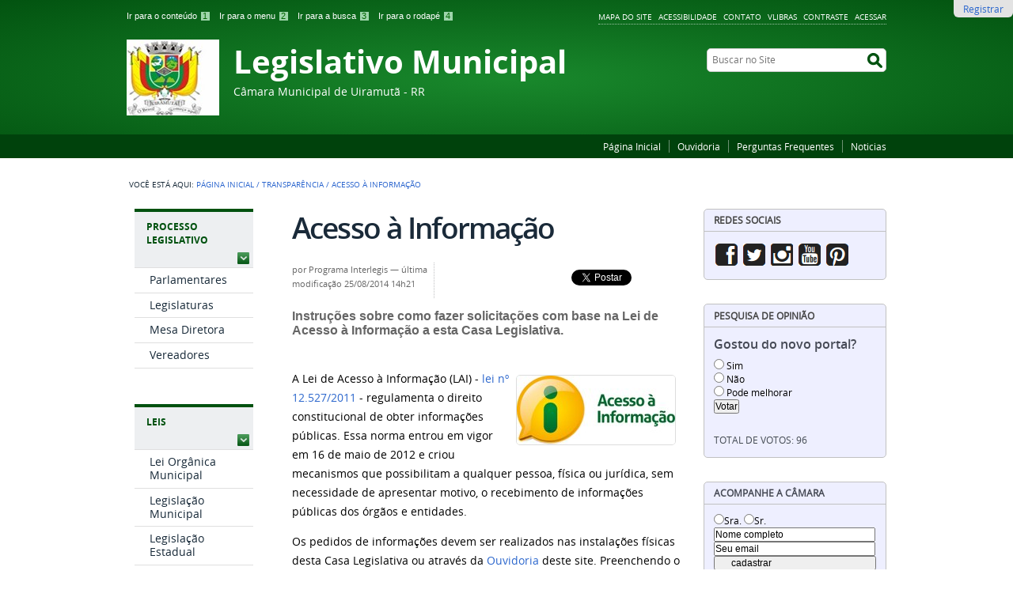

--- FILE ---
content_type: text/html;charset=utf-8
request_url: https://www.uiramuta.rr.leg.br/transparencia/acesso-a-informacao
body_size: 41099
content:
<!DOCTYPE html>
<html lang="pt-br" dir="ltr">

<head>
    <meta http-equiv="Content-Type" content="text/html; charset=utf-8">

    
        <base href="https://www.uiramuta.rr.leg.br/transparencia/acesso-a-informacao"><!--[if lt IE 7]></base><![endif]-->
    

    
        <meta property="og:title" content="Acesso à Informação">
<meta property="og:description" content="Instruções sobre como fazer solicitações com base na Lei de Acesso à Informação a esta Casa Legislativa.">
<meta property="og:type" content="article">
<meta property="og:url" content="https://www.uiramuta.rr.leg.br/transparencia/acesso-a-informacao">
<meta property="og:image" content="https://www.uiramuta.rr.leg.br/logo.png">

<meta property="og:locale" content="pt_BR">
<meta property="og:site_name" content="Legislativo Municipal">


  

  
  
  <script>
    (function() {
        var po = document.createElement('script');
        po.async = true;
        po.src = document.location.protocol + '//connect.facebook.net/pt_BR/all.js#xfbml=1';
        var head = document.getElementsByTagName('head')[0];
        head.appendChild(po);
    }());
    </script>




  

  <meta name="twitter:card" content="summary_large_image">
  <meta name="twitter:site" content="@None">
  




<meta content="Instruções sobre como fazer solicitações com base na Lei de Acesso à Informação a esta Casa Legislativa." name="description">

  
    <style type="text/css" media="screen">@import url(https://www.uiramuta.rr.leg.br/portal_css/Sunburst%20Theme/resourceportalmodelo.themestylescontraste-cachekey-3196763b58df94980601213b85469f39.css);</style>
    <link rel="stylesheet" type="text/css" media="screen" href="https://www.uiramuta.rr.leg.br/portal_css/Sunburst%20Theme/resourceportalmodelo.themestylesreset-cachekey-f01ad55b27fa60f97174fb06da3171bc.css">
    <link rel="stylesheet" type="text/css" href="https://www.uiramuta.rr.leg.br/portal_css/Sunburst%20Theme/base-cachekey-5482fae1f98ed580265a6b834937cf5a.css">
    <link rel="stylesheet" type="text/css" media="screen" href="https://www.uiramuta.rr.leg.br/portal_css/Sunburst%20Theme/resourceplone.app.jquerytools.dateinput-cachekey-4053f359df73f737185ebeb82ad4f783.css">
        <!--[if lt IE 8]>    
    
    <link rel="stylesheet" type="text/css" media="screen" href="https://www.uiramuta.rr.leg.br/portal_css/Sunburst%20Theme/IEFixes-cachekey-6c6e19a9f64710a0e30421248f23bbc8.css" />
        <![endif]-->
    
    <link rel="stylesheet" type="text/css" media="screen" href="https://www.uiramuta.rr.leg.br/portal_css/Sunburst%20Theme/resourceplone.formwidget.autocompletejquery.autocomplete-cachekey-2b9f8d54df80d49c697e259d05ce7cea.css">
    <style type="text/css" media="screen">@import url(https://www.uiramuta.rr.leg.br/portal_css/Sunburst%20Theme/resourceplone.formwidget.contenttreecontenttree-cachekey-06d841fd0dae4bf95abfa91863db14dc.css);</style>
    <link rel="stylesheet" type="text/css" media="screen" href="https://www.uiramuta.rr.leg.br/portal_css/Sunburst%20Theme/resourcecollective.covercontentchooser-cachekey-1e164bd6eab0f94e303ccc1ade80b7cb.css">
    <style type="text/css" media="screen">@import url(https://www.uiramuta.rr.leg.br/portal_css/Sunburst%20Theme/resourcecollective.flowplayer.cssflowplayer-cachekey-03c4ab7aa0da20ec08f2e583bc8a3702.css);</style>
    <style type="text/css" media="screen">@import url(https://www.uiramuta.rr.leg.br/portal_css/Sunburst%20Theme/resourceplonetruegallery-portlet-cachekey-a49c8abb009bf82564d7682d2c257ce3.css);</style>
    <style type="text/css" media="screen">@import url(https://www.uiramuta.rr.leg.br/portal_css/Sunburst%20Theme/resourcecollective.pollscsscollective.polls-cachekey-fae354f0dd2922c8796dbb0101f4576a.css);</style>
    <link rel="stylesheet" type="text/css" media="screen" href="https://www.uiramuta.rr.leg.br/portal_css/Sunburst%20Theme/resourceportalmodelo.themestylestemabase-cachekey-5dfc98d8d860621fc3bde71deee87af7.css">
    <style type="text/css" media="all">@import url(https://www.uiramuta.rr.leg.br/portal_css/Sunburst%20Theme/solgema_contextualcontentmenu-cachekey-bd1a32233d4d359b46a6c49af5b2aea5.css);</style>
    <link rel="stylesheet" type="text/css" media="all" href="https://www.uiramuta.rr.leg.br/portal_css/Sunburst%20Theme/ploneCustom-cachekey-c5694edfa74c503560207cbb1bad50c1.css">
    <link rel="stylesheet" type="text/css" media="screen" href="//netdna.bootstrapcdn.com/font-awesome/3.2.1/css/font-awesome.min.css">
    <link rel="stylesheet" type="text/css" href="https://www.uiramuta.rr.leg.br/portal_css/Sunburst%20Theme/resourceplone.formwidget.datetimestyles-cachekey-f05dde8dae54514b3ac560dd70f7fcf7.css">
    <style type="text/css" media="screen">@import url(https://www.uiramuta.rr.leg.br/portal_css/Sunburst%20Theme/easynewsletter-cachekey-8cd0b6a3d77f498a89455939aec4cc87.css);</style>
    <link rel="stylesheet" type="text/css" href="https://www.uiramuta.rr.leg.br/portal_css/Sunburst%20Theme/embedder-cachekey-8b47ca794cb3bf10a9d6de12a5efc780.css">
    <style type="text/css" media="screen">@import url(https://www.uiramuta.rr.leg.br/portal_css/Sunburst%20Theme/resourcecollective.js.colorpicker-cachekey-1062cfd1fd06d517fae20dff0b6379cd.css);</style>

  
  
    <script type="text/javascript" src="https://cdnjs.cloudflare.com/ajax/libs/html5shiv/3.7.3/html5shiv.min.js"></script>
    <script type="text/javascript" src="https://www.uiramuta.rr.leg.br/portal_javascripts/Sunburst%20Theme/resourceplone.app.jquery-cachekey-dab3b834d1957a43b1c8935940347342.js"></script>
    <script type="text/javascript" src="https://www.uiramuta.rr.leg.br/portal_javascripts/Sunburst%20Theme/resourcecollective.galleria-cachekey-617d33d67be5cb89574154ce92320793.js"></script>
    <script type="text/javascript" src="https://www.uiramuta.rr.leg.br/portal_javascripts/Sunburst%20Theme/resourceplone.formwidget.contenttreecontenttree-cachekey-bad547ca79911a70f95f9b1214349e45.js"></script>
    <script type="text/javascript" src="https://www.uiramuta.rr.leg.br/portal_javascripts/Sunburst%20Theme/resourcecollective.js.bootstrapjsbootstrap.min-cachekey-562891b74250e2f16104e360bbe060e2.js"></script>
    <script type="text/javascript" src="https://www.uiramuta.rr.leg.br/portal_javascripts/Sunburst%20Theme/resourcecollective.flowplayerflowplayer.min-cachekey-2387566236d944348643509046486335.js"></script>
       <!--[if lte IE 8]>
     
    <script type="text/javascript" src="https://www.uiramuta.rr.leg.br/portal_javascripts/Sunburst%20Theme/resourcecollective.pollsjsexcanvas.min-cachekey-5093f72deed9fffa97c6d61ac35f905c.js"></script>
       <![endif]-->
     
    <script type="text/javascript" src="https://www.uiramuta.rr.leg.br/portal_javascripts/Sunburst%20Theme/resourcecollective.pollsjspolls-cachekey-350b65fd2fd0f96e7a160d5e48d7cd51.js"></script>
    <script type="text/javascript" src="https://www.uiramuta.rr.leg.br/portal_javascripts/Sunburst%20Theme/resourcecollective.z3cform.datagridfielddatagridfield-cachekey-53983309382648c4400e7bb9b27b784e.js"></script>
    <script type="text/javascript" src="https://www.uiramuta.rr.leg.br/portal_javascripts/Sunburst%20Theme/resourcesl_scriptssocial_like-cachekey-6ea0ddad9c126a792f001714de33b344.js"></script>
    <script type="text/javascript" src="https://www.uiramuta.rr.leg.br/portal_javascripts/Sunburst%20Theme/resourcecollective.js.colorpicker.jseye-cachekey-26ce20b0cd1e89980e33b6f7ca118fcf.js"></script>


<title>Acesso à Informação — Legislativo Municipal</title>
        
    <link rel="author" href="https://www.uiramuta.rr.leg.br/author/Programa%20Interlegis" title="Informações do Autor">


    <link rel="canonical" href="https://www.uiramuta.rr.leg.br/transparencia/acesso-a-informacao">
<link rel="alternate" type="application/json+oembed" href="https://www.uiramuta.rr.leg.br/@@oembed?url=https%3A%2F%2Fwww.uiramuta.rr.leg.br%2Ftransparencia%2Facesso-a-informacao&amp;format=json" title="Acesso à Informação oEmbed Profile">
<link rel="alternate" type="text/xml+oembed" href="https://www.uiramuta.rr.leg.br/@@oembed?url=https%3A%2F%2Fwww.uiramuta.rr.leg.br%2Ftransparencia%2Facesso-a-informacao&amp;format=xml" title="Acesso à Informação oEmbed Profile">


    
    



<script type="text/javascript">var jqueryOmebedSettings = {embedMethod: "replace",defaultOEmbedProvider: "plone",activate_jqueryoembed_integration: true};</script>
<script type="text/javascript">
$(document).ready(function() {
    // can use links inside div.oembed too since "a" don't work for tinymce styles
    $("a.oembed,.oembed a").oembed(null, jqueryOmebedSettings);
});
</script>

<script type="text/javascript">
        jQuery(function($){
            if (typeof($.datepicker) != "undefined"){
              $.datepicker.setDefaults(
                jQuery.extend($.datepicker.regional['pt-BR'],
                {dateFormat: 'dd/mm/yy'}));
            }
        });
        </script>




    <link rel="search" href="https://www.uiramuta.rr.leg.br/@@search" title="Buscar neste site">



        
        
        
        
        

        
        <meta name="generator" content="Plone - http://plone.org">
    

    <meta content="width=device-width, initial-scale=1.0" name="viewport">
    <meta name="portal-modelo" content="Versão 3.0">

    <link rel="shortcut icon" href="/++theme++IDG-verde/img/favicon.ico" type="image/x-icon">
    <link rel="apple-touch-icon" href="/++theme++IDG-verde/img/touch_icon.png">

    <!-- Plone CSS - only for preview, will be removed in rules.xml -->
    

    <!-- Theme CSS - only for preview, will be removed in rules and added in CSS registry -->
    <link media="all" href="/++theme++IDG-verde/css/main.css" type="text/css" rel="stylesheet" id="main-css">
    <link media="all" href="/++theme++IDG-verde/css/style.css" type="text/css" rel="stylesheet">
    <link media="all" href="/++theme++IDG-verde/galleria-theme/galleria.tema-idg-verde.css" type="text/css" rel="stylesheet">
    <script src="/++theme++IDG-verde/javascript/function.js" type="text/javascript"></script>
</head>

<body dir="ltr" class="template-document_view portaltype-document site-portal section-transparencia subsection-acesso-a-informacao userrole-anonymous"><ul class="actionMenu deactivated" id="portal-personaltools">
  <li id="anon-personalbar">
    
        <a href="https://www.uiramuta.rr.leg.br/@@register" id="personaltools-join">Registrar</a>
    
  </li>
</ul><div id="wrapper">

        <!-- HEADER -->

        <div id="header" role="banner" style="">

            <div>

                <ul id="accessibility">
                    <li>
                        <a accesskey="1" href="#acontent" id="link-conteudo">
                            Ir para o conteúdo
                            <span>1</span>
                        </a>
                    </li>
                    <li>
                        <a accesskey="2" href="#anavigation" id="link-navegacao">
                            Ir para o menu
                            <span>2</span>
                        </a>
                    </li>
                    <li>
                        <a accesskey="3" href="#SearchableText" id="link-buscar">
                            Ir para a busca
                            <span>3</span>
                        </a>
                    </li>
                    <li>
                        <a accesskey="4" href="#afooter" id="link-rodape">
                            Ir para o rodapé
                            <span>4</span>
                        </a>
                    </li>
                </ul>
                <!--
            <ul id="language">
                <li class="language-es">
                    <a href="#">Espa&#241;ol</a>
                </li>
                <li class="language-en">
                    <a href="#">English</a>
                </li>
            </ul>
            -->
            <ul id="portal-siteactions">

    <li id="siteaction-sitemap"><a href="https://www.uiramuta.rr.leg.br/sitemap" accesskey="3" title="Mapa do Site">Mapa do Site</a></li>
    <li id="siteaction-accessibility"><a href="https://www.uiramuta.rr.leg.br/accessibility-info" accesskey="0" title="Acessibilidade">Acessibilidade</a></li>
    <li id="siteaction-contact"><a href="https://www.uiramuta.rr.leg.br/contact-info" accesskey="9" title="Contato">Contato</a></li>
    <li id="siteaction-vlibras"><a href="http://www.vlibras.gov.br/" accesskey="" title="VLibras">VLibras</a></li>
    <li id="siteaction-contraste"><a href="#" accesskey="" title="Contraste">Contraste</a></li>
    <li id="siteaction-login"><a href="https://www.uiramuta.rr.leg.br/login" accesskey="" title="Acessar">Acessar</a></li>
</ul>

            <a id="portal-logo" title="Legislativo Municipal" accesskey="1" href="https://www.uiramuta.rr.leg.br">
    <img src="https://www.uiramuta.rr.leg.br/logo.png" alt="Legislativo Municipal" title="Legislativo Municipal" height="96" width="117">


<div id="titleHeader">
    <div id="siteTitle">Legislativo Municipal</div>
    <div id="siteDescription">Câmara Municipal de Uiramutã - RR</div>
</div>

</a>

            <div id="portal-searchbox">

    <form id="searchGadget_form" action="https://www.uiramuta.rr.leg.br/@@search">

        <div class="LSBox">
        <label class="hiddenStructure" for="searchGadget">Busca</label>

        <input name="SearchableText" type="text" size="18" title="Buscar no Site" placeholder="Buscar no Site" accesskey="4" class="searchField" id="searchGadget">

        <input class="searchButton" type="submit" value="Buscar">

        

        <div class="LSResult" id="LSResult"><div class="LSShadow" id="LSShadow"></div></div>
        </div>
    </form>

    <div id="portal-advanced-search" class="hiddenStructure">
        <a href="https://www.uiramuta.rr.leg.br/@@search" accesskey="5">Busca Avançada…</a>
    </div>

</div>

        </div>
        <div id="sobre">
            <ul><li id="portaltab-index_html" class="selected"><a href="https://www.uiramuta.rr.leg.br" title="">Página Inicial</a></li><li id="portaltab-ouvidoria" class="plain"><a href="https://www.uiramuta.rr.leg.br/ouvidoria" title="Sistema eletrônico de informações ao cidadão, que controla as demandas dos cidadãos à Casa Legislativa, permitindo seu acompanhamento e pesquisa.">Ouvidoria</a></li><li id="portaltab-perguntas-frequentes" class="plain"><a href="https://www.uiramuta.rr.leg.br/perguntas-frequentes" title="Relação de perguntas que são feitas com frequência para a Casa Legislativa e suas respostas.">Perguntas Frequentes</a></li><li id="portaltab-noticias" class="plain"><a href="http://" title="">Noticias</a></li></ul>
        </div>
    </div>

    <!-- content -->

    <div id="main" role="main">
    <div id="plone-content">

        <!-- Demo Plone Content -->

        <div id="portal-columns" class="row">

            <div id="viewlet-above-content"><div id="portal-breadcrumbs">

    <span id="breadcrumbs-you-are-here">Você está aqui:</span>
    <span id="breadcrumbs-home">
        <a href="https://www.uiramuta.rr.leg.br">Página Inicial</a>
        <span class="breadcrumbSeparator">
            /
            
        </span>
    </span>
    <span id="breadcrumbs-1" dir="ltr">
        
            <a href="https://www.uiramuta.rr.leg.br/transparencia">Transparência</a>
            <span class="breadcrumbSeparator">
                /
                
            </span>
            
         
    </span>
    <span id="breadcrumbs-2" dir="ltr">
        
            
            
            <span id="breadcrumbs-current">Acesso à Informação</span>
         
    </span>

</div>
</div>

            <!-- Column 1 -->
            <div id="navigation">
                <a name="anavigation" id="anavigation"></a>
                <span class="menuTrigger">Menu</span>
                <div id="portal-column-one" class="cell width-1:4 position-0">
            
                
<div class="portletWrapper" data-portlethash="706c6f6e652e6c656674636f6c756d6e0a636f6e746578740a2f706f7274616c0a70726f636573736f2d6c656769736c617469766f" id="portletwrapper-706c6f6e652e6c656674636f6c756d6e0a636f6e746578740a2f706f7274616c0a70726f636573736f2d6c656769736c617469766f">
<dl class="portlet portletNavigationTree">

    <dt class="portletHeader">
        <span class="portletTopLeft"></span>
        <a href="https://www.uiramuta.rr.leg.br/processo-legislativo" class="tile">Processo Legislativo</a>
        <span class="portletTopRight"></span>
    </dt>

    <dd class="portletItem lastItem">
        <ul class="navTree navTreeLevel0">
            
            



<li class="navTreeItem visualNoMarker navTreeFolderish section-parlamentares">

    


        <a href="https://www.uiramuta.rr.leg.br/processo-legislativo/parlamentares" class="state-published navTreeFolderish contenttype-folder" title="">
            
            <span>Parlamentares</span>
        </a>

        

    
</li>


<li class="navTreeItem visualNoMarker navTreeFolderish section-legislaturas">

    


        <a href="https://www.uiramuta.rr.leg.br/processo-legislativo/legislaturas" class="state-published navTreeFolderish contenttype-folder" title="">
            
            <span>Legislaturas</span>
        </a>

        

    
</li>


<li class="navTreeItem visualNoMarker section-mesa-diretora">

    


        <a href="../processo-legislativo/@@mesa-diretora" class="state-published contenttype-link" title="">
            
            <span>Mesa Diretora</span>
        </a>

        

    
</li>


<li class="navTreeItem visualNoMarker navTreeFolderish section-vereadores">

    


        <a href="https://www.uiramuta.rr.leg.br/processo-legislativo/vereadores" class="state-published navTreeFolderish contenttype-folder" title="">
            
            <span>Vereadores</span>
        </a>

        

    
</li>




        </ul>
        <span class="portletBottomLeft"></span>
        <span class="portletBottomRight"></span>
    </dd>
</dl>

</div>

<div class="portletWrapper" data-portlethash="706c6f6e652e6c656674636f6c756d6e0a636f6e746578740a2f706f7274616c0a6c656973" id="portletwrapper-706c6f6e652e6c656674636f6c756d6e0a636f6e746578740a2f706f7274616c0a6c656973">
<dl class="portlet portletNavigationTree">

    <dt class="portletHeader">
        <span class="portletTopLeft"></span>
        <a href="https://www.uiramuta.rr.leg.br/leis" class="tile">Leis</a>
        <span class="portletTopRight"></span>
    </dt>

    <dd class="portletItem lastItem">
        <ul class="navTree navTreeLevel0">
            
            



<li class="navTreeItem visualNoMarker navTreeFolderish section-lei-organica-municipal">

    


        <a href="https://www.uiramuta.rr.leg.br/leis/lei-organica-municipal" class="state-published navTreeFolderish contenttype-folder" title="Conteúdo atualizado da Lei Orgânica do Município.">
            
            <span>Lei Orgânica Municipal</span>
        </a>

        

    
</li>


<li class="navTreeItem visualNoMarker navTreeFolderish section-legislacao-municipal">

    


        <a href="https://www.uiramuta.rr.leg.br/leis/legislacao-municipal" class="state-published navTreeFolderish contenttype-folder" title="Acervo com os textos integrais das normas jurídicas do município. (se a Casa Legislativa tiver um sistema de processo legislativo esta pasta pode ser substituída por um link)">
            
            <span>Legislação Municipal</span>
        </a>

        

    
</li>


<li class="navTreeItem visualNoMarker section-legislacao-estadual">

    


        <a href="https://www.transparencia.rr.gov.br/legislacao" class="state-published contenttype-link" title="Link para o acervo de normas jurídicas do Estado.">
            
            <span>Legislação Estadual</span>
        </a>

        

    
</li>


<li class="navTreeItem visualNoMarker section-legislacao-federal">

    


        <a href="http://www4.planalto.gov.br/legislacao/" class="state-published contenttype-link" title="Link para o acervo de normas jurídicas da República.">
            
            <span>Legislação Federal</span>
        </a>

        

    
</li>


<li class="navTreeItem visualNoMarker section-pesquisar-no-lexml">

    


        <a href="../lexml" class="state-published contenttype-link" title="Link para a pesquisa LexML na legislação das três esferas (Municipal, Estadual e Federal) dos três poderes (Legislativo, Executivo e Judiciário).">
            
            <span>Pesquisar no LexML</span>
        </a>

        

    
</li>




        </ul>
        <span class="portletBottomLeft"></span>
        <span class="portletBottomRight"></span>
    </dd>
</dl>

</div>

<div class="portletWrapper" data-portlethash="706c6f6e652e6c656674636f6c756d6e0a636f6e746578740a2f706f7274616c0a7472616e73706172656e636961" id="portletwrapper-706c6f6e652e6c656674636f6c756d6e0a636f6e746578740a2f706f7274616c0a7472616e73706172656e636961">
<dl class="portlet portletNavigationTree">

    <dt class="portletHeader">
        <span class="portletTopLeft"></span>
        <a href="https://www.uiramuta.rr.leg.br/transparencia" class="tile">Transparência</a>
        <span class="portletTopRight"></span>
    </dt>

    <dd class="portletItem lastItem">
        <ul class="navTree navTreeLevel0">
            
            



<li class="navTreeItem visualNoMarker navTreeFolderish section-orcamento-e-financas">

    


        <a href="https://www.uiramuta.rr.leg.br/transparencia/orcamento-e-financas" class="state-published navTreeFolderish contenttype-folder" title="Prestação de contas das receitas, despesas, repasses e transferências da Casa Legislativa e relatórios do controle interno.">
            
            <span>Orçamento e Finanças</span>
        </a>

        

    
</li>


<li class="navTreeItem visualNoMarker navTreeFolderish section-licitacoes-e-contratos">

    


        <a href="https://www.uiramuta.rr.leg.br/transparencia/licitacoes-e-contratos" class="state-published navTreeFolderish contenttype-folder" title="Publicação de editais e informações sobre os processos de licitação e contratos da Casa Legislativa.">
            
            <span>Licitações e Contratos</span>
        </a>

        

    
</li>


<li class="navTreeItem visualNoMarker navTreeFolderish section-recursos-humanos">

    


        <a href="https://www.uiramuta.rr.leg.br/transparencia/recursos-humanos" class="state-published navTreeFolderish contenttype-folder" title="Folha de pagamento, viagens, horas extras e outras informações sobre servidores, contratados, aposentados e pensionistas da Casa Legislativa.">
            
            <span>Recursos Humanos</span>
        </a>

        

    
</li>


<li class="navTreeItem visualNoMarker navTreeFolderish section-parlamentares-e-gabinetes">

    


        <a href="https://www.uiramuta.rr.leg.br/transparencia/parlamentares-e-gabinetes" class="state-published navTreeFolderish contenttype-folder" title="Repasses, verbas indenizatórias, cotas, subsídios, viagens e demais despesas dos parlamentares e seus gabinetes.">
            
            <span>Parlamentares e Gabinetes</span>
        </a>

        

    
</li>


<li class="navTreeItem visualNoMarker navTreeCurrentNode section-acesso-a-informacao">

    


        <a href="https://www.uiramuta.rr.leg.br/transparencia/acesso-a-informacao" class="state-published navTreeCurrentItem navTreeCurrentNode contenttype-document" title="Instruções sobre como fazer solicitações com base na Lei de Acesso à Informação a esta Casa Legislativa.">
            
            <span>Acesso à Informação</span>
        </a>

        

    
</li>


<li class="navTreeItem visualNoMarker section-dados-abertos">

    


        <a href="https://www.uiramuta.rr.leg.br/transparencia/dados-abertos" class="state-published contenttype-document" title="Informações sobre os dados disponíveis neste portal em formato aberto e legível por máquinas.">
            
            <span>Dados Abertos</span>
        </a>

        

    
</li>




        </ul>
        <span class="portletBottomLeft"></span>
        <span class="portletBottomRight"></span>
    </dd>
</dl>

</div>

<div class="portletWrapper" data-portlethash="706c6f6e652e6c656674636f6c756d6e0a636f6e746578740a2f706f7274616c0a6c696e6b732d7574656973" id="portletwrapper-706c6f6e652e6c656674636f6c756d6e0a636f6e746578740a2f706f7274616c0a6c696e6b732d7574656973">
<dl class="portlet portletNavigationTree">

    <dt class="portletHeader">
        <span class="portletTopLeft"></span>
        <a href="https://www.uiramuta.rr.leg.br/links-uteis" class="tile">Links Úteis</a>
        <span class="portletTopRight"></span>
    </dt>

    <dd class="portletItem lastItem">
        <ul class="navTree navTreeLevel0">
            
            



<li class="navTreeItem visualNoMarker section-prefeitura-municipal">

    


        <a href="https://uiramuta.rr.gov.br/" class="state-published contenttype-link" title="Site Prefeitura Municipal">
            
            <span>Prefeitura Municipal</span>
        </a>

        

    
</li>


<li class="navTreeItem visualNoMarker section-diario-oficial-do-municipio">

    


        <a href="https://www.diariomunicipal.com.br/amr/o-que-e" class="state-published contenttype-link" title="">
            
            <span>Diário Oficial dos Municípios de Roraima</span>
        </a>

        

    
</li>


<li class="navTreeItem visualNoMarker section-assembleia-legislativa">

    


        <a href="https://al.rr.leg.br/" class="state-published contenttype-link" title="">
            
            <span>Assembleia Legislativa de Roraima</span>
        </a>

        

    
</li>


<li class="navTreeItem visualNoMarker section-camara-dos-deputados">

    


        <a href="https://www.camara.leg.br/" class="state-published contenttype-link" title="Portal da Câmara dos Deputados Federal.">
            
            <span>Câmara dos Deputados Federais</span>
        </a>

        

    
</li>


<li class="navTreeItem visualNoMarker section-senado-federal">

    


        <a href="https://www12.senado.leg.br/hpsenado" class="state-published contenttype-link" title="Portal do Senado Federal do Brasil.">
            
            <span>Senado Federal</span>
        </a>

        

    
</li>


<li class="navTreeItem visualNoMarker section-programa-interlegis">

    


        <a href="http://www.interlegis.leg.br" class="state-published contenttype-link" title="Portal do Programa de Integração e Modernização do Legislativo Brasileiro.">
            
            <span>Programa Interlegis</span>
        </a>

        

    
</li>




        </ul>
        <span class="portletBottomLeft"></span>
        <span class="portletBottomRight"></span>
    </dd>
</dl>

</div>




            
        </div></div>

            <!-- Conteudo -->
            <div id="portal-column-content" class="cell width-1:2 position-1:4"><a name="acontent" id="acontent"></a>
                <a name="acontent" id="acontent"></a>

                <div class="">

                    

                    

    <dl class="portalMessage info" id="kssPortalMessage" style="display:none">
        <dt>Info</dt>
        <dd></dd>
    </dl>



                    
                        <div id="content">

                            

                            

                             <div id="viewlet-above-content-title"></div>
                             
                                 
                                 
            
                <h1 id="parent-fieldname-title" class="documentFirstHeading">
                    Acesso à Informação
                </h1>
            
            
        
                             
                             <div id="viewlet-below-content-title"><div id="viewlet-social-like" style="display:none" class="horizontal">
  
    <div class="sociallike-network-facebook">
      <!-- Facebook -->
<div class="fb-like" data-send="false" data-show-faces="false" data-share="False" data-layout="button_count" data-action="like" data-href="https://www.uiramuta.rr.leg.br/transparencia/acesso-a-informacao"></div>


    </div>
  
  
    <div class="sociallike-network-twitter">
      <!-- Twitter -->
<a class="twitter-share-button" href="https://twitter.com/intent/tweet" data-url="https://www.uiramuta.rr.leg.br/transparencia/acesso-a-informacao" data-text="Acesso à Informação">Tweet</a>
<script async src="//platform.twitter.com/widgets.js" charset="utf-8"></script>

    </div>
  
</div>

<div class="documentByLine" id="plone-document-byline">
  

  
  
    <span class="documentAuthor">
      por Programa Interlegis
         —
    </span>
  
  

  
  

  <span class="documentModified">
    <span>última modificação</span>
    25/08/2014 14h21
  </span>
  

  

  

  

  

</div>
</div>

                             
                                 
                                 
            
                <div id="parent-fieldname-description" class="documentDescription">
                   Instruções sobre como fazer solicitações com base na Lei de Acesso à Informação a esta Casa Legislativa.
                </div>
            
            
        
                             

                             <div id="viewlet-above-content-body">

</div>
                             <div id="content-core">
                                 
    
        
        <div class="" id="parent-fieldname-text-f46a42a824fd4e8e92f82de22d06b29e">
            <p><a href="http://www.acessoainformacao.gov.br"><img src="https://www.uiramuta.rr.leg.br/imagens/acesso-a-informacao.jpg/image_mini" alt="" class="image-right" title=""></a>A Lei de Acesso à Informação (LAI) - <a href="http://www.lexml.gov.br/urn/urn:lex:br:federal:lei:2011-11-18;12527">lei nº 12.527/2011</a> - regulamenta o direito constitucional de obter informações públicas. Essa norma entrou em vigor em 16 de maio de 2012 e criou mecanismos que possibilitam a qualquer pessoa, física ou jurídica, sem necessidade de apresentar motivo, o recebimento de informações públicas dos órgãos e entidades.</p><p>Os pedidos de informações devem ser realizados nas instalações físicas desta Casa Legislativa ou através da <a href="https://www.uiramuta.rr.leg.br/ouvidoria">Ouvidoria</a> deste site. Preenchendo o formulário o cidadão receberá um número de protocolo e poderá acompanhar a tramitação do seu pedido de informação.</p><p>A LAI estabelece também um conjunto mínimo de informações que devem ser publicadas nas seções de acesso à informação dos sites dos órgãos e entidades públicas. Além da publicação das informações exigidas, os órgãos podem divulgar outros dados de interesse público por iniciativa própria, ou seja, de forma proativa.</p><p>Portanto, antes de apresentar um pedido de acesso, é importante que você verifique se a informação desejada já está disponível na seção de <a href="https://www.uiramuta.rr.leg.br/transparencia/">Transparência</a> deste site ou se ela já foi publicada como resposta a uma outra solicitação de informações realizada anteriormente através da <a href="https://www.uiramuta.rr.leg.br/ouvidoria">Ouvidoria</a> deste site, que é o e-SIC (Sistema Eletrônico de Informações ao Cidadão) desta Casa Legislativa.</p>
            
        </div>
    
    

                             </div>
                             

                            
                        </div>
                    

                    
                </div>

                <div id="viewlet-below-content">





</div>

            </div>

            <!-- Column 2-->

            <div id="portal-column-two" class="cell width-1:4 position-3:4">
            
                
<div class="portletWrapper" data-portlethash="706c6f6e652e7269676874636f6c756d6e0a636f6e746578740a2f706f7274616c0a6d69646961732d736f6369616973" id="portletwrapper-706c6f6e652e7269676874636f6c756d6e0a636f6e746578740a2f706f7274616c0a6d69646961732d736f6369616973">
<dl class="portlet portletStaticText portlet-static-redes-sociais">

    <dt class="portletHeader">
        <span class="portletTopLeft"></span>
        <span>
           Redes Sociais
        </span>
        <span class="portletTopRight"></span>
    </dt>

    <dd class="portletItem odd">
        <p><a href="https://facebook.com/facebook" title="Facebook"><img src="https://www.uiramuta.rr.leg.br/imagens/ico-facebook.png" alt="" class="image-inline" title=""></a> <a href="https://twitter.com/twitter" title="Twitter"><img src="https://www.uiramuta.rr.leg.br/imagens/ico-twitter.png" alt="" class="image-inline" title=""></a> <a href="https://instagram.com/instagram" title="Instagram"><img src="https://www.uiramuta.rr.leg.br/imagens/ico-instagram.png" alt="" class="image-inline" title=""></a> <a href="https://youtube.com/youtube" title="Youtube"><img src="https://www.uiramuta.rr.leg.br/imagens/ico-youtube.png" alt="" class="image-inline" title=""></a> <a href="https://pinterest.com/pinterest" title="Pinterest"><img src="https://www.uiramuta.rr.leg.br/imagens/ico-pinterest.png" alt="" class="image-inline" title=""></a></p>
        
            <span class="portletBottomLeft"></span>
            <span class="portletBottomRight"></span>
        
    </dd>
    
    

</dl>
</div>

<div class="portletWrapper" data-portlethash="706c6f6e652e7269676874636f6c756d6e0a636f6e746578740a2f706f7274616c0a766f74696e672d706f72746c6574" id="portletwrapper-706c6f6e652e7269676874636f6c756d6e0a636f6e746578740a2f706f7274616c0a766f74696e672d706f72746c6574">

<dl class="portlet votePortlet vote-container" data-url="https://www.uiramuta.rr.leg.br/transparencia/acesso-a-informacao" data-manager="plone.rightcolumn">

    <dt class="portletHeader">
        <span class="portletTopLeft"></span>
        <span>Pesquisa de Opinião</span>
        <span class="portletTopRight"></span>
    </dt>

    <dd class="portletItem odd">

        <h3>
            <a href="https://www.uiramuta.rr.leg.br/enquetes/gostou-do-novo-portal">
                Gostou do novo portal?
            </a>
        </h3>


        

        
        

        
        <form method="post" action="https://www.uiramuta.rr.leg.br/enquetes/gostou-do-novo-portal">

            
            
                <input type="radio" name="options" value="0">
                <span>Sim</span><br>
            
            
                <input type="radio" name="options" value="1">
                <span>Não</span><br>
            
            
                <input type="radio" name="options" value="2">
                <span>Pode melhorar</span><br>
            

            

            <input type="hidden" name="voting.from" value="https://www.uiramuta.rr.leg.br/transparencia/acesso-a-informacao">
            <input type="hidden" name="poll.uuid" value="e4b2e673a44045748d633fb529d97e9d">
            <input type="submit" name="poll.submit" value="Votar" class="context">
        </form>
        

        
        <div class="poll-spinner">
            <img alt="spinner" src="https://www.uiramuta.rr.leg.br/spinner.gif">
        </div>
        

    </dd>

    <dd class="portletFooter">
        <span class="portletBottomLeft"></span>
        <span>Total de votos:</span>
        <span>96</span>
        <span class="portletBottomRight"></span>
    </dd>

    

</dl>


</div>

<div class="portletWrapper" data-portlethash="706c6f6e652e7269676874636f6c756d6e0a636f6e746578740a2f706f7274616c0a6e6577736c65747465722d737562736372696265722d706f72746c6574" id="portletwrapper-706c6f6e652e7269676874636f6c756d6e0a636f6e746578740a2f706f7274616c0a6e6577736c65747465722d737562736372696265722d706f72746c6574">
<dl class="portlet portletNewsletterSubscriber">

    <dt class="portletHeader">
        <span class="portletTopLeft"></span>
        <a href="https://www.uiramuta.rr.leg.br/boletins/acompanhe"><span>Acompanhe a Câmara</span></a>
        <span class="portletTopRight"></span>
    </dt>

    <dd class="portletItem lastItem">
  	    

        <form action="@@register-subscriber">
            <input type="hidden" name="newsletter" value="/boletins/acompanhe">

            <div id="salutation" name="salutation">
              <input type="radio" name="salutation" value="ms">Sra.
              <input type="radio" name="salutation" value="mr">Sr.


            <input class="easynewsletter_text" onclick="this.value=''" name="fullname" value="Nome completo">
            </div>
            

            <input class="easynewsletter_text" onclick="this.value=''" name="subscriber" value="Seu email">

            <input class="standalone easynewsletter_button" type="submit" value="cadastrar">
        </form>

        <span class="portletBottomLeft"></span>
        <span class="portletBottomRight"></span>
    </dd>
    <dd class="portletFooter">
      <span class="portletBottomLeft"></span>
      <a href="https://www.uiramuta.rr.leg.br/boletins/acompanhe/unsubscribe_form">unsubscribe</a>
      <span class="portletBottomRight"></span>
    </dd>
</dl>

</div>

<div class="portletWrapper" data-portlethash="706c6f6e652e7269676874636f6c756d6e0a636f6e746578740a2f706f7274616c0a736573736f65732d6f6e2d6c696e65" id="portletwrapper-706c6f6e652e7269676874636f6c756d6e0a636f6e746578740a2f706f7274616c0a736573736f65732d6f6e2d6c696e65">
<dl class="portlet portletStaticText portlet-static-sessoes-on-line">

    <dt class="portletHeader">
        <span class="portletTopLeft"></span>
        <span>
           Sessões On-line
        </span>
        <span class="portletTopRight"></span>
    </dt>

    <dd class="portletItem odd">
        <p><a class="internal-link" target="_self" title="">Acompanhe ao vivo as sessões da Câmara</a>.</p>
        
            <span class="portletBottomLeft"></span>
            <span class="portletBottomRight"></span>
        
    </dd>
    
    

</dl>
</div>




            
        </div>

        </div>

        <!-- /Demo Plone Content -->

    </div>

    <div class="clear"></div>
    <div id="voltar-topo">
        <a href="#wrapper">Voltar para o topo</a>
    </div>

</div>

<!-- Footer -->
<div id="footer" role="contentinfo">
    <a name="afooter" id="afooter"></a>
    <div class="clear"></div>
    

    

    <table class="invisible">
<tbody>
<tr><th style="text-align:left; ">Institucional</th><th style="text-align:left; ">Atividade Legislativa</th><th style="text-align:left; ">Serviços</th><th style="text-align:left; ">Atendimento</th></tr>
<tr>
<td>
<ul>
<li><a href="https://www.uiramuta.rr.leg.br/sobre-a-camara/acesso">Acesso</a></li>
<li><a href="https://www.uiramuta.rr.leg.br/sobre-a-camara/historia">História</a></li>
<li><a href="https://www.uiramuta.rr.leg.br/sobre-a-camara/funcao-e-definicao">Função e Definição</a></li>
<li><a href="https://www.uiramuta.rr.leg.br/sobre-a-camara/estrutura">Estrutura</a></li>
<li><a href="https://www.uiramuta.rr.leg.br/sobre-a-camara/noticias">Notícias</a></li>
<li><a href="https://www.uiramuta.rr.leg.br/sobre-a-camara/eventos">Agenda</a></li>
<li><a href="https://www.uiramuta.rr.leg.br/blog">Blog</a></li>
</ul>
</td>
<td>
<ul>
<li><a href="https://www.uiramuta.rr.leg.br/processo-legislativo/parlamentares">Parlamentares</a></li>
<li><a href="https://www.uiramuta.rr.leg.br/processo-legislativo/legislaturas">Legislaturas</a></li>
<li><a href="https://www.uiramuta.rr.leg.br/processo-legislativo/@@mesa-diretora">Mesa Diretora</a></li>
<li><a href="https://www.uiramuta.rr.leg.br/processo-legislativo/comissoes">Comissões</a></li>
<li><a href="https://www.uiramuta.rr.leg.br/sobre-a-camara/regimento-interno">Regimento Interno</a></li>
<li><a href="https://www.uiramuta.rr.leg.br/leis/lei-organica-municipal">Lei Orgância Municipal</a></li>
<li><a href="https://www.uiramuta.rr.leg.br/leis/legislacao-municipal">Legislação Municipal</a></li>
</ul>
</td>
<td>
<ul>
<li><a href="https://www.uiramuta.rr.leg.br/transparencia">Transparência</a></li>
<li><a href="https://www.uiramuta.rr.leg.br/ouvidoria">Informações ao Cidadão</a></li>
<li><a href="https://www.uiramuta.rr.leg.br/foruns">Fóruns</a></li>
<li><a href="https://www.uiramuta.rr.leg.br/transparencia/dados-abertos">Dados Abertos</a></li>
<li><a href="https://www.uiramuta.rr.leg.br/boletins">Boletim Informativo</a></li>
<li><a href="https://www.uiramuta.rr.leg.br/perguntas-frequentes">Perguntas Frequentes</a></li>
<li><a href="https://www.uiramuta.rr.leg.br/rss">RSS</a></li>
</ul>
</td>
<td>
<p align="center" style="text-align: left; ">Rua Martiniano Vieira, S/N -Centro</p>
<p align="center" style="text-align: left; "><span style="text-align: left; ">CEP: 69358-000, Uiramutã-RR</span></p>
<p align="center" style="text-align: left; "><span style="text-align: left; "></span><span>Fone: (95)  99152-0428</span></p>
<p style="text-align: left; ">E-mail: <a href="mailto:atendimento@dominio.leg.br">c</a>muiramuta@gmail.com</p>
</td>
</tr>
</tbody>
</table>

    <p class="visualClear"></p>

  
</div>

<!-- /Footer-->
</div></body>
</html>


--- FILE ---
content_type: text/css;charset=utf-8
request_url: https://www.uiramuta.rr.leg.br/portal_css/Sunburst%20Theme/resourceplone.app.jquerytools.dateinput-cachekey-4053f359df73f737185ebeb82ad4f783.css
body_size: 2269
content:

/* - ++resource++plone.app.jquerytools.dateinput.css - */
@media screen {
/* https://www.uiramuta.rr.leg.br/portal_css/++resource++plone.app.jquerytools.dateinput.css?original=1 */
/* */
/* */
.date {
border:1px solid #ccc;
font-size:18px;
padding:4px;
text-align:center;
width:194px;
-moz-box-shadow:0 0 10px #eee inset;
box-shadow:0 0 10px #eee inset;
}
/* */
#calroot {
margin-top:-1px;
width:198px;
padding:2px;
background-color:#fff;
font-size:11px;
border:1px solid #ccc;
z-index:1;
-moz-border-radius:5px;
border-radius:5px;
-webkit-border-radius:5px;
-moz-box-shadow: 0 0 15px #666;
-webkit-box-shadow: 0 0 15px #666;
box-shadow: 0 0 15px #666;
}
/* */
#calhead {
padding:2px 0;
height:22px;
}
#caltitle {
font-size:14px;
color:#0150D1;
float:left;
text-align:center;
width:155px;
line-height:20px;
text-shadow:0 1px 0 #ddd;
}
#calnext, #calprev {
display:block;
width:20px;
height:20px;
background:transparent url(prev.gif) no-repeat scroll center center;
float:left;
cursor:pointer;
}
#calnext {
background-image:url(next.gif);
float:right;
}
#calprev.caldisabled, #calnext.caldisabled {
visibility:hidden;
}
/* */
#caltitle select {
font-size:10px;
}
/* */
#caldays {
height:14px;
border-bottom:1px solid #ddd;
}
#caldays span {
display:block;
float:left;
width:28px;
text-align:center;
}
/* */
#calweeks {
background-color:#fff;
margin-top:4px;
}
/* */
.calweek {
clear:left;
height:22px;
}
/* */
.calweek a {
display:block;
float:left;
width:27px;
height:20px;
text-decoration:none;
font-size:11px;
margin-left:1px;
text-align:center;
line-height:20px;
color:#666;
-moz-border-radius:3px;
-webkit-border-radius:3px;
}
/* */
.calweek a:hover, .calfocus {
background-color:#ddd;
}
/* */
a.calsun {
color:red;
}
/* */
a.caloff {
color:#ccc;
}
a.caloff:hover {
background-color:rgb(245, 245, 250);
}
/* */
a.caldisabled {
background-color:#efefef !important;
color:#ccc	!important;
cursor:default;
}
/* */
#calcurrent {
background-color:#498CE2;
color:#fff;
}
/* */
#caltoday {
background-color:#333;
color:#fff;
}
/* */
.caltrigger {
background:url('popup_calendar.png') no-repeat 0 0;
height: 16px;
width: 16px;
display: inline-block;
border-bottom: none !important;
vertical-align: middle;
}
#calprev {
background-image:url(++resource++plone.app.jquerytools.prev.gif);
}
#calnext {
background-image:url(++resource++plone.app.jquerytools.next.gif);
}
#calroot {
z-index: 10000;
}
}



--- FILE ---
content_type: text/css;charset=utf-8
request_url: https://www.uiramuta.rr.leg.br/portal_css/Sunburst%20Theme/resourceportalmodelo.themestylestemabase-cachekey-5dfc98d8d860621fc3bde71deee87af7.css
body_size: 12565
content:

/* - ++resource++portalmodelo.theme/styles/temabase.css - */
@media screen {
/* https://www.uiramuta.rr.leg.br/portal_css/++resource++portalmodelo.theme/styles/temabase.css?original=1 */
/* */
@import url(http://fonts.googleapis.com/css?family=Open+Sans:400,300,600,700);
/* */
#portal-logo img {
margin: 0 1.5em 0 0;
}
#portal-logo img,
#titleHeader {
float:left;
}
#siteTitle {
font-size: 230%;
font-weight: bold;
}
/* */
#portal-personaltools {
z-index: 50;
}
#portal-personaltools .actionMenuContent {
background: inherit;
box-shadow: 0 10px 18px rgba(0, 0, 0, 0.19), -5px 5px 5px rgba(0, 0, 0, 0.23);
border-radius: 0.5em 0 0.5em 0.5em;
}
#portal-personaltools.activated{
border-radius: 0;
}
#portal-siteactions {
clear: right;
float: right;
padding-bottom: 0;
padding-top: 1em;
}
#portal-searchbox input.searchField {
line-height: 1.5em;
border:1px solid #DDDDDD;
min-width: 15em;
}
/* */
#edit-bar {
border: 0;
border-radius: 0.5em 0.5em 0;
min-height: 2.5em;
z-index: 10;
position: relative;
}
#edit-bar #content-views {
border-radius: 0.5em 0.5em 0;
padding: 0 0.25em;
}
#edit-bar #content-views li.selected a, #edit-bar #content-views li a:hover {
border-radius: 0em;
background: #436976;
color: white;
padding: 0.25em 0.75em;
}
#edit-bar #contentActionMenus {
clear: left;
right: 0;
top: 0;
background-color: #5C9400;
border-radius: 0 0 0.5em 0.5em;
margin-bottom: 0.5em;
padding: 0;
max-width: 98%;
}
#edit-bar #contentActionMenus dl.actionMenu a {
background-color: inherit;
}
#edit-bar #contentActionMenus dl.actionMenu.activated dd {
background-color: #427A00;
right: 0;
border-top: 0.5em solid;
border-color: transparent;
border-radius: 0.5em 0 0.5em 0.5em;
box-shadow: 0 10px 20px rgba(0, 0, 0, 0.19), 0 5px 6px rgba(0, 0, 0, 0.23);
}
#edit-bar #contentActionMenus .actionMenu.activated {
background: #427A00;
}
#edit-bar #contentActionMenus dl.actionMenu.activated dd a:hover, #edit-bar #contentActionMenus dl.actionMenu.activated dd .actionMenuSelected {
background-color: #75AD0A !important;
color: inherit;
}
#edit-bar #contentActionMenus .actionMenu {
margin: 0;
}
#edit-bar #contentActionMenus dl.actionMenu .actionMenuHeader a {
margin: 0;
padding: 0.25em 0.75em;
}
#edit-bar #contentActionMenus dl.actionMenu .actionMenuHeader {
margin: 0;
}
#edit-bar #content-views a {
padding: 0.25em 0.75em;
}
/* */
#portal-footer a:hover, footer a:hover {
text-decoration: underline;
}
#portal-footer li, footer li {
display: block;
padding-bottom: 1.5em;
}
#portal-footer table, footer table {
width: 100%;
}
.edit-button {
display: inline-block;
background-color: #75AD0A;
padding: 0.3rem 0.7rem;
border-radius: 5px;
margin-bottom: 0.7rem;
}
/* ***/
/* */
a:link, #content a:link, dl.portlet a:link {
border-bottom: none;
}
/* */
.portletPersonProfile img {
max-width: 100%;
height: auto;
border: #d8d8d8 1px solid;
margin-bottom: 0.5em;
}
.portletPersonProfile li {
padding: 0.2em;
}
.portletPersonProfile a:before {
font-family: FontAwesome;
font-size: 1em;
margin-right: 0.3em;
}
.portletPersonProfile li:first-child a:before {
content: "\f007";
}
.portletPersonProfile a:before {
content: "\f08b";
}
.portlet-static-adicionar-conteudo a:before {
font-family: FontAwesome;
font-size: 1em;
margin-right: 0.3em;
content: "\f055";
}
/* */
div.activityAvatar img {
width: auto !important;
height: auto !important;
max-width: 50px;
max-height: 50px;
}
.portletBirthdayPortlet img {
width: auto !important;
height: auto !important;
max-width: 50px;
max-height: 50px;
border: #d8d8d8 1px solid !important;
}
.portletBirthdayPortlet .portletItem div:first-child {
font-weight: bold;
}
/* */
/* */
.flowPlayerMessage {
-ms-word-break: break-all;
word-break: break-all;
/* */
word-break: break-word;
-webkit-hyphens: auto;
-moz-hyphens: auto;
hyphens: auto;
}
/* */
#LSResult {
background: none;
margin: 0;
right: 15px;
z-index: 40;
color: #333333;
}
#LSResult #livesearchLegend {
margin-left: 10px;
}
#LSResult .livesearchContainer {
background: white;
margin: 0;
}
#LSResult .LSTable .LSRow a:link, #LSResult .LSTable .LSRow a:visited  {
color: #333333;
}
#LSResult .LSTable .LSRow a:hover {
color: #818181;
}
/* */
#portal-columns #searchform h1.documentFirstHeading {
border-bottom: 2px solid #dddddd;
display: block;
font-size: 29px;
font-weight: bold;
padding-bottom: 7px;
padding-left: 2px;
width: 100%;
}
#portal-columns #search-results dd {
border-bottom: 1px solid #dddddd;
margin-bottom: 14px;
padding: 0 0 1em 0em!important;
margin: 0!important;
}
#portal-columns #search-results{
padding: 1em 0!important;
}
#portal-columns fieldset#search-field {
text-align:left;
}
.template-search #portal-columns  #content .cell {
width:96% !important;
}
.template-search #portal-columns  .optionsToggle {
background-color: transparent;
border: transparent;
}
#portal-columns  #search-results {width:66.5% !important;}
#portal-columns #search-results-bar {
border-bottom: 0 none !important;
border-top: 0 none !important;
background:#fff;
top: -173px;
font-size: 0.9em;
padding: 0 !important;
width: 317px !important;position:absolute !important;right:0;border-top:0 !important;border-bottom:0!important;}
#portal-columns #search-results-bar>span:first-child {
background: #fff;
color: #000;
font-size: 1.4em;
font-weight: bold;
padding: 15px;
width: 90%;
}
#portal-columns #search-filter .field {
padding: 1em 0 !important;
}
#portal-columns #search-filter .field div {
width: 100%;
}
#portal-columns #search-filter .field,
#portal-columns #search-filter {
background:transparent !important;
}
#portal-columns #search-filter .field input {
margin-right: 8px;
}
#portal-columns #search-results dd {
color: #000000;
font-family: "Times New Roman", sans-serif;
font-size: 15px;
font-weight: normal !important;
line-height: 23px;
}
#portal-columns #search-results-bar dd.actionMenuContent {
display:block;
}
.template-search #portal-columns .discreet {
display:none;
}
#portal-columns #search-results .contenttype-collective-nitf-content a:visited,
#portal-columns #search-results .contenttype-collective-nitf-content a:link,
#portal-columns #search-results .contenttype-collective-nitf-content a {
border-bottom: 0;
color:#000 !important;
line-height:33px;
font-size:18px;
font-weight: normal;
text-transform: uppercase !important;
}
.template-search #portal-columns  #search-results-bar dl {
width: 97%;
margin-left:20px !important;
}
.template-search #portal-columns #rss-subscription,
.template-search #portal-columns .actionMenuHeader {
display:none;
}
#portal-columns #search-results-wrapper {
min-height:600px;
}
.template-search #portal-columns .highlightedSearchTerm {
background-color: transparent;
}
#portal-columns .optionsToggle {
background-color: transparent;
font-size: 100%;
border: medium none transparent;}
#portal-columns #searchResultsSort>span:first-child,
#portal-columns #content #search-filter legend {
font-size: 1.25em !important;
padding-right:0 !important;
padding-left:0 !important;
padding-bottom:5px !important;
background: transparent !important;
border-bottom: 1px solid #000000;
font-weight: normal !important;
width: 88%;
text-transform:none !important;
}
#portal-columns .highlightedSearchTerm {font-weight:normal !important;}
#portal-columns #searchResultsSort>span:first-child {display:block;margin-bottom: 20px;}
#portal-columns #searchResultsSort {
padding: 0 20px 20px 20px;
float:left;
width: 98%;
}
.template-search #portal-column-content.cell.position-0,
.template-search #portal-column-content.cell.position-1\3a 4 {
border-right: 0 !important;
}
.template-search #portal-breadcrumbs {display:none;}
.template-search #breadcrumbs-1 > a,
.template-search #breadcrumbs-1 > span {
color: #000;
font-size: 2.5em;
text-transform: uppercase;
}
.template-search #content h1.documentFirstHeading {
font-size: 1.7em !important;
font-weight: normal !important;
margin-top: 45px!important;
padding-bottom: 0!important;
width: 66.5%;
}
.template-search #portal-columns #search-term {color:#000;font-weight:bold !important;}
#content #sorting-options>span {display:none;}
#content #sorting-options a {border-bottom:0;text-transform:capitalize;line-height:1.6em;display:block;color:#000;}
#main-content .tile {
margin-bottom: 2.5em;
}
.cover-banner-tile a img {
width: 100%;
height: auto;
margin: 0 !important;
}
.tile-parlamentares {
text-align: center;
}
.tile-parlamentares .list-item, #content .tile-parlamentares ul li  {
display: inline-block;
vertical-align: top;
margin: 15px;
max-width: 170px;
line-height: normal;
}
.tile-parlamentares a {
display: inline-block;
}
.tile-parlamentares img {
margin: 0 !important;
}
.tile-parlamentares h3 {
font-size: initial;
padding: 5px;
}
.tile-parlamentares a:nth-child(2) {
font-size: 15px;
display: block;
font-weight: 600;
max-width: 170px;
padding: 5px;
}
.cover-embed-tile {
text-align: center;
}
.cover-embed-tile iframe {
max-width: 100%;
}
/* *********/
header {
z-index: 1;
background-repeat: no-repeat;
background-position: top right;
}
nav {
list-style-image: none;
position: relative;
}
nav:after {
clear: both;
content: "";
display: block;
visibility: hidden;
}
nav li {
float: left;
position: relative;
}
nav ul {float:right;}
nav li a {
display: block;
}
ul.submenu {
display: none;
left: 0;
background:transparent;
z-index:30;
position: absolute;
top: 100%;
}
nav li:hover > ul.submenu {
display: block;
}
ul.submenu li {
float: none;
margin-bottom: 0;
background:#fff;
text-align:left;
margin-left: 0;
margin-right: 0;
margin-top: 0;
}
nav ul.submenu li a {
padding-bottom: 0.5em;
padding-left: 1em;
padding-right: 1.5em;
padding-top: 0.5em;
width: 9em;
}
ul.submenu ul {
left: 100%;
top: 0;
}
ul.submenu a, ul.submenu a.state-published:hover, .selected ul.submenu .state-published {
color: #000 !important;
}
.menu-button{
display: none;
position: relative;
width: 100%;
height: 55px;
text-align: right;
}
.menu-button::before {
content: '';
display: inline-block;
height: 100%;
vertical-align: middle;
}
.menu-button button{
display: inline-block;
vertical-align: middle;
border: 2px solid;
border-radius: 4px;
font-size: 16pt;
width: 40px;
height: 40px;
margin-right: 10px;
text-align: center;
transition: background 200ms ease;
}
/* **********/
/* */
@media (max-width: 767px) {
ul#portal-siteactions {display: none !Important;}
#portal-breadcrumbs,
.searchSection {display: none;}
#footerleft,
#footerright {
float: none;
width: 100%;
margin: 1em 0;
display: table;
}
.portletWrapper {
text-align: center;
}
.portletHeader {
text-align: left;
}
.menu-button {
display: inline-block;
}
#column-one.menuAtivo {
position: absolute;
}
#column-one {
left: 0;
z-index: 20;
border-bottom: 10px solid;
background: white;
box-shadow: 0px 2px 2px #888;
}
#column-one dl.portletNavigationTree {
margin: 0;
padding: 0;
}
#column-one dt.portletHeader {
padding: 0;
border-bottom: none;
border-top: #D8D8D8 0.1em solid;
}
#column-one dt.portletHeader.menuAtivo a{
background-color: #E4E4E4;
}
#column-one dt.portletHeader > a {
padding: 1.2em;
transition: background-color 200ms;
}
#column-one dd.portletItem {
border-bottom: 2px solid #D8D8D8;
}
#column-one div.managePortletsLink {
margin: 0.8em;
border-top: 0.1em #D8D8D8 solid;
}
dl.portlet ul.navTree.navTreeLevel0 > .navTreeItem {
padding: 0;
}
dl.portlet ul.navTree .navTreeItem {
margin: 0;
text-align: left;
}
dl.portlet ul.navTree .navTreeCurrentItem {
margin: 0;
background-color: transparent;
}
dl.portlet ul.navTree li.navTreeItem {
border-bottom: none;
border-top: #D8D8D8 0.1em dotted;
}
dl.portlet ul.navTree li a {
border-left: 1em solid transparent;
background-color: transparent;
transition: border-color 200ms;
}
dl.portlet ul.navTree li a:hover {
background-color: transparent;
}
}
/* */
@media (max-width: 767px) {
footer #footer-info {
display: none !important;
}
footer table.invisible {
display: none !important;
}
}
/* */
@media (max-width: 480px) {
#portal-column-one,
#portal-column-two,
#portal-column-content {clear: both; width: 97.75%; margin-left: -98.875%;}
#portal-searchbox {
float: none;
clear: both;
font-size: 80%;
text-align: center;
}
#edit-bar {
min-height: 2.7em;
}
#edit-bar #contentActionMenus .actionMenu {
position: static;
}
#contentActionMenus a {
width: auto;
font-size: 110%;
}
#content-views a {
font-size: 110%;
}
.cover-banner-tile {
display: none;
}
/* */
#LSResult {
display: none !important;
}
.cell {
float: none !important;
margin-left: -100% !important;
width: 100% !important;
}
}
/* *****/
.label,.badge {
color: #000;
text-shadow: 0;
background-color: transparent;
}
.label:empty, .badge:empty {
display: inline;
}
/* ********/
#claim-button {
margin: 2em 0 2em 0;
}
#claim-button input {
padding: 7px
}
input#clearSavedFormInput.standalone {
display: none !important;
}

}



--- FILE ---
content_type: text/css;charset=utf-8
request_url: https://www.uiramuta.rr.leg.br/portal_css/Sunburst%20Theme/ploneCustom-cachekey-c5694edfa74c503560207cbb1bad50c1.css
body_size: 29
content:

/* - ploneCustom.css - */
@media all {
/* https://www.uiramuta.rr.leg.br/portal_css/ploneCustom.css?original=1 */
/* */
/* */
/* */
/* */
/* */
/* */

}



--- FILE ---
content_type: application/javascript
request_url: https://www.uiramuta.rr.leg.br/++theme++IDG-verde/javascript/function.js
body_size: 9823
content:
var PBrasil = {
    init: function(){
        this.main();
        this.addClassHtml();
        this.onclickBuscar();
        this.bugfixBase();
        this.carregaDestaques();
        this.bugfixQuerywidget();
    },

    main: function() {

        // simulando click no botao do portlet header via mobile
        // author: deserto digital
        $('.portletNavigationTree .portletHeader .portletTopRight').click(function () {
            $(this).parent().toggleClass('ativo');
            $(this).parent().next().slideToggle();
        });

        var menuTrigger = $(".menuTrigger");
        var navigationEl = $("#navigation");

        menuTrigger.click(function (e) {
            e.preventDefault();
            navigationEl.toggleClass("ativo");
        });

        var sectionTrigger = $(".mobile .portletNavigationTree dt a");
        sectionTrigger.append("<span></span>");


        sectionTrigger.click(function (e) {
            e.preventDefault();
            $(this).parent().parent().toggleClass("ativo");
        });
        $("ul li:last-child").addClass("last-item");

        var responsiveResize, root;

        root = typeof exports !== "undefined" && exports !== null ? exports : this;

        root.ResponsiveResize = function () {
            var _Singleton, _base;
            _Singleton = (function () {
                function _Singleton() {}

                _Singleton.prototype.perspectiva_anterior = '';
                _Singleton.prototype.scrollbar = false;

                _Singleton.prototype.resize = function () {
                    var perspectiva_atual;

                    if ($(window).width() <= 480) {
                        perspectiva_atual = 'mobile';
                    } else {
                        perspectiva_atual = 'desktop';
                    }

                    if (this.perspectiva_anterior !== perspectiva_atual) {
                        this.perspectiva_anterior = perspectiva_atual;

                        if (perspectiva_atual === 'mobile') {
                            $("body").addClass("mobile");
                        } else { // Desktop
                            $("body").removeClass("mobile");
                        }
                    }
                };

                return _Singleton;
            })();


            if ((_base = root.ResponsiveResize).instance == null) {
                _base.instance = new _Singleton();
            }
            return root.ResponsiveResize.instance;
        };

        var resize = function () {
            responsiveResize = new root.ResponsiveResize();
            responsiveResize.resize();
        }

        $(window).resize(function () {
            resize();
        });

        resize();

        $('.newsImageContainer .photo-icon').on('click', function(e) {
            e.preventDefault();
            $('#parent-fieldname-image').trigger('click');
        });

    },

    addClassHtml: function(){

        if($('.link-externo').length > 0){
            $('.link-externo .collection-item:even').addClass ('even');
            $('.link-externo .collection-item:odd').addClass ('odd');
        }

    },

    onclickBuscar: function(){

        $('#link-buscar').click(function (e) {
            e.preventDefault();
            window.location.hash = '#portal-searchbox';
            $('.searchField').focus();
        });

    },

    /*
     * Bug fix para o bug de plone.formwidget.querystring versao acima de 1.0b3
     */
    bugfixQuerywidget: function(){
        if ($(".QueryWidget").length === 0) {
            return false;
        }
        $.querywidget.init();
        $('#sort_on').val($('#form-widgets-sort_on').val());
        if ($('#form-widgets-sort_reversed-0').attr('checked')) {
            $('#sort_order').attr('checked', true);
        } else {
            $('#sort_order').attr('checked', false);
        }
        $("#sort_on").live('click', function () {
            $('#form-widgets-sort_on').val($(this).val());
        });
        $("#sort_order").live('click', function () {
            if ($(this).is(":checked")) {
                $('#form-widgets-sort_reversed-0').attr('checked', true);
            } else {
                $('#form-widgets-sort_reversed-0').attr('checked', false);
            }
        });
        $('#formfield-form-widgets-sort_on').hide();
        $('#formfield-form-widgets-sort_reversed').hide();
    },

    /*
     * Bug fix para o bug de <base url=""> do Plone
     */
    bugfixBase: function(){

        if($("base").length > 0 && $(".userrole-anonymous").length > 0) {
            var aCurrentUrl = document.location.href.match(/(^[^#]*)/);

            $("base").attr("href", aCurrentUrl[1]);
        }
    },

    /*
     * Carrega capa /destaques no viewlet de destaques
     */
    carregaDestaques: function(){

        if ($('#featured-content').length > 0) {
            $('#featured-content').load(portal_url + '/destaques?ajax_load=1 #content > .row');
        }

    },

    albuns: {
        fixAlbumHeight: function() {
            if ($('.template-galeria_de_albuns').length > 0) {
                var albumResponsiveResize, root;
                root = typeof exports !== "undefined" && exports !== null ? exports : this;
                root.AlbumResponsiveResize = function () {
                    var _Singleton, _base;
                    _Singleton = (function () {
                        function _Singleton() {}
                        _Singleton.prototype.qtd_coluna_anterior = '';
                        _Singleton.prototype.scrollbar = false;
                        _Singleton.prototype.resize = function () {
                            var qtd_coluna_atual;
                            qtd_coluna_atual = 1;
                            if ($(window).width() > 480) {
                                qtd_coluna_atual = 2;
                            }
                            // 3 columns, 460 + 30 padding
                            if ($(window).width() > 960) {
                                qtd_coluna_atual = 3;
                            }
                            if (this.qtd_coluna_anterior !== qtd_coluna_atual) {
                                this.qtd_coluna_anterior = qtd_coluna_atual;
                                var top = 0;
                                var height = 0;
                                var lilist = [];
                                var $item, $lilist;
                                $('#gallery_albums li').each(function(index, item) {
                                    $item = $(item);
                                    $item.height('auto');
                                });
                                $('#gallery_albums li').each(function(index, item) {
                                    $item = $(item);
                                    // if line change
                                    if ((top > 0) &&
                                        (top != $item.offset().top)) {
                                        $lilist = $(lilist);
                                        $lilist.height(height);
                                        top = 0;
                                        height = 0;
                                        lilist = [];
                                    }
                                    top = $item.offset().top;
                                    lilist.push(item);
                                    if ($item.height() > height) {
                                        height = $item.height();
                                    }
                                });
                                $lilist = $(lilist);
                                $lilist.height(height);
                            }
                        };
                        return _Singleton;
                    })();
                    if ((_base = root.AlbumResponsiveResize).instance == null) {
                        _base.instance = new _Singleton();
                    }
                    return root.AlbumResponsiveResize.instance;
                };
                var resize = function () {
                    albumResponsiveResize = new root.AlbumResponsiveResize();
                    albumResponsiveResize.resize();
                }
                $(window).resize(function () {
                    resize();
                });
                resize();
            }
        }
    }
};

jQuery(document).ready(function ($) {
    "use strict";
    PBrasil.init();
    if (Galleria.get().length !== 0) {
        Galleria.configure({wait: true});
    }
});

$(window).load(function() {
    PBrasil.albuns.fixAlbumHeight();
    
    /*
     * Confere se existe uma Galleria do Cover na página, e então carrega um novo tema.
     */
    if (Galleria.get().length !== 0) {
        if ($('.galleria-container').parent().hasClass('cover-carousel-tile')) {
            if (!$('body').hasClass('template-compose')) {
                //Unload e destruição da Galleria atual
                Galleria.unloadTheme();
                Galleria.get(0).destroy();
                //Reinicia a Galleria com o novo tema carregado
                Galleria.loadTheme('++theme++IDG-verde/galleria-theme/galleria.tema-idg-verde.js');
                Galleria.run('.galleria', {
                    theme: 'tema-idg-verde'
                });
                //Configurações do tema
                Galleria.configure({
                    wait: true,
                    height: 0.564,
                    transition: 'fade',
                    touchTransition: 'fadeslide',
                    transition_speed: 500,
                    imageCrop: 'landscape',
                    showImagenav: false,
                    fullscreenDoubleTap: false,
                    idleMode: 'hover',
                });
            }
        }
    }
});